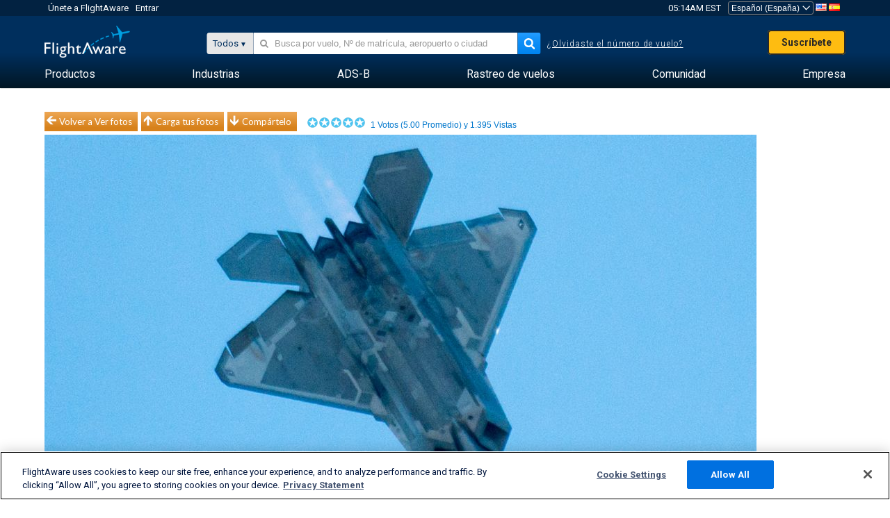

--- FILE ---
content_type: application/javascript; charset=utf-8
request_url: https://fundingchoicesmessages.google.com/f/AGSKWxV9kEnpeQmIbLEZQfbiEf8jeOvZDtSq9vRLOkxdVq-RKg0Mi8dg3Lwe_60HBB_cxg_uchBVPyS9drwfnwDrgMduyJ7ZOEMDYh5gpyXI_5UeFwOfBgP72hGcOJ5P-_Tbu0ZOcPU0dA==?fccs=W251bGwsbnVsbCxudWxsLG51bGwsbnVsbCxudWxsLFsxNzY4OTkwNDUwLDMyNTAwMDAwMF0sbnVsbCxudWxsLG51bGwsW251bGwsWzcsNl0sbnVsbCxudWxsLG51bGwsbnVsbCxudWxsLG51bGwsbnVsbCxudWxsLG51bGwsM10sImh0dHBzOi8vZXMuZmxpZ2h0YXdhcmUuY29tL3Bob3Rvcy92aWV3LzIwMTUyNS1lOGM0YmFkNDQ0YTU4OGUwN2MwMjA4ZjcyZjcwMDQ0YTdhNWQzNTVkL3VzZXIvZmVycmFmL3NvcnQvdm90ZXMvcGFnZS8xIixudWxsLFtbOCwiOW9FQlItNW1xcW8iXSxbOSwiZW4tVVMiXSxbMTYsIlsxLDEsMV0iXSxbMTksIjIiXSxbMTcsIlswXSJdLFsyNCwiIl0sWzI5LCJmYWxzZSJdXV0
body_size: 117
content:
if (typeof __googlefc.fcKernelManager.run === 'function') {"use strict";this.default_ContributorServingResponseClientJs=this.default_ContributorServingResponseClientJs||{};(function(_){var window=this;
try{
var qp=function(a){this.A=_.t(a)};_.u(qp,_.J);var rp=function(a){this.A=_.t(a)};_.u(rp,_.J);rp.prototype.getWhitelistStatus=function(){return _.F(this,2)};var sp=function(a){this.A=_.t(a)};_.u(sp,_.J);var tp=_.ed(sp),up=function(a,b,c){this.B=a;this.j=_.A(b,qp,1);this.l=_.A(b,_.Pk,3);this.F=_.A(b,rp,4);a=this.B.location.hostname;this.D=_.Fg(this.j,2)&&_.O(this.j,2)!==""?_.O(this.j,2):a;a=new _.Qg(_.Qk(this.l));this.C=new _.dh(_.q.document,this.D,a);this.console=null;this.o=new _.mp(this.B,c,a)};
up.prototype.run=function(){if(_.O(this.j,3)){var a=this.C,b=_.O(this.j,3),c=_.fh(a),d=new _.Wg;b=_.hg(d,1,b);c=_.C(c,1,b);_.jh(a,c)}else _.gh(this.C,"FCNEC");_.op(this.o,_.A(this.l,_.De,1),this.l.getDefaultConsentRevocationText(),this.l.getDefaultConsentRevocationCloseText(),this.l.getDefaultConsentRevocationAttestationText(),this.D);_.pp(this.o,_.F(this.F,1),this.F.getWhitelistStatus());var e;a=(e=this.B.googlefc)==null?void 0:e.__executeManualDeployment;a!==void 0&&typeof a==="function"&&_.To(this.o.G,
"manualDeploymentApi")};var vp=function(){};vp.prototype.run=function(a,b,c){var d;return _.v(function(e){d=tp(b);(new up(a,d,c)).run();return e.return({})})};_.Tk(7,new vp);
}catch(e){_._DumpException(e)}
}).call(this,this.default_ContributorServingResponseClientJs);
// Google Inc.

//# sourceURL=/_/mss/boq-content-ads-contributor/_/js/k=boq-content-ads-contributor.ContributorServingResponseClientJs.en_US.9oEBR-5mqqo.es5.O/d=1/exm=ad_blocking_detection_executable,kernel_loader,loader_js_executable/ed=1/rs=AJlcJMwtVrnwsvCgvFVyuqXAo8GMo9641A/m=cookie_refresh_executable
__googlefc.fcKernelManager.run('\x5b\x5b\x5b7,\x22\x5b\x5bnull,\\\x22flightaware.com\\\x22,\\\x22AKsRol94nFNqjxgkvtX0VZTyHlAtwKu6h7AdY9zy7YsNnbPZIyhbkqzh6x2R6Nfx6DDlef01yr9e2MlImmkpH2T2FdeH_G6awrt4ALxhdOWR-XXrFcOP8HsbtLW1tpI-RvDPrynjwrTEpA4Ttd7WMswyF9JpModgRQ\\\\u003d\\\\u003d\\\x22\x5d,null,\x5b\x5bnull,null,null,\\\x22https:\/\/fundingchoicesmessages.google.com\/f\/AGSKWxUl_pVmNMopK1IRjTpMKbpC8X-9kYkUG25PZykvhbH5rY_r_VIHeezEimq4mQhyrnDPsY3bYNkhnO1C_Eu0t0Pea3G89E2X1fJu1Z7PraCduTCQxq2kgCdFACs-S0qKFzQFNfnM5w\\\\u003d\\\\u003d\\\x22\x5d,null,null,\x5bnull,null,null,\\\x22https:\/\/fundingchoicesmessages.google.com\/el\/AGSKWxWIjyyXG_NcG13d6x6X7oPZHJroKIu-l1CxreS0PAkiOj_YJD3DeNHGdwJPz9eX92DmUKWah7WITLwACLgUA2aH5DNCCdxWAiQ0YdMGxlT1BMdYfImg5BmGXmV5QQXV8vPh86FWmA\\\\u003d\\\\u003d\\\x22\x5d,null,\x5bnull,\x5b7,6\x5d,null,null,null,null,null,null,null,null,null,3\x5d\x5d,\x5b2,1\x5d\x5d\x22\x5d\x5d,\x5bnull,null,null,\x22https:\/\/fundingchoicesmessages.google.com\/f\/AGSKWxWbHR_6VKuE3ODu0FhzLjk5oe3YnmpeSRKeOqQxbaKhql3qFmBsWWXUH38g4_nHCLQa1-gEQEp6JFW2s4ZNjroSUi-N5FpU4ITUO_w6jqJg4HptdvNP1d2pG8hmXKny0LLIEnWn8A\\u003d\\u003d\x22\x5d\x5d');}

--- FILE ---
content_type: text/plain;charset=UTF-8
request_url: https://c.pub.network/v2/c
body_size: -264
content:
13a742d8-f1f2-4ea6-ac60-902a20e91689

--- FILE ---
content_type: application/javascript; charset=utf-8
request_url: https://fundingchoicesmessages.google.com/f/AGSKWxWfLW-3NxWJXEzScEZWvq44G5E3MMabupLNAoHY2Diqhs_cVuXJJ9_BQ0dYmNdesv-gnA9tfNbIxI63HfqxPSxvqOzGTgyqy27Gq2-IMPzxaEaGG7bzNlbEJHUU8X9MwwLYL6mfp0-s_nixjmOrKZpt3-e_u6XiB1QG0Corb7S2f6ua9BoJvwEv_IOD/_-adap._ad?size=/adbucket..es/ads//adframe728b.
body_size: -1292
content:
window['18b5eea9-fed0-45a2-8f7e-521e210ed40d'] = true;